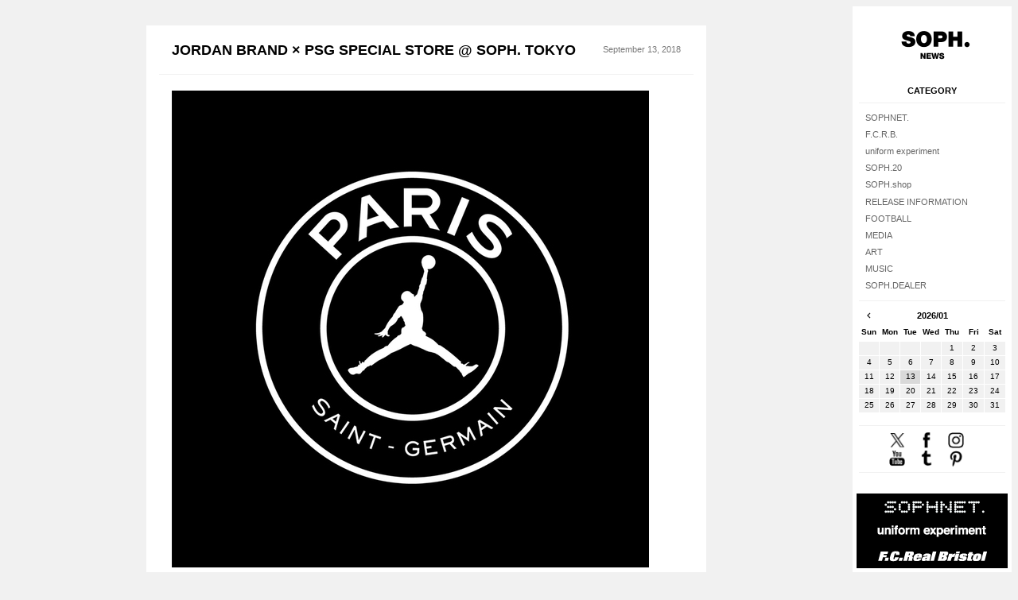

--- FILE ---
content_type: text/html; charset=UTF-8
request_url: https://blog.soph.net/2018/09/13/jordan_brand_psg_special_store_soph_tokyo.html
body_size: 9611
content:
<!DOCTYPE html>
<html lang="ja">
<head>
  <meta charset="utf-8" />
  <meta name="description" content="SOPHNET.、uniform experiment、F.C.R.B.をはじめ、様々な情報を提供していきます。" />
  <meta name="keywords" content="soph,ソフ,sophnet,ソフネット,uniform experimet,ue,fcrb,bristol,soph10th,清永浩文（SOPH.co.,ltd.）,清永,浩文" />
  <meta name="viewport" content="width=device-width,initial-scale=1.0" />
  <title>SOPH.NEWS</title>
  <!--[if lt IE 9]>
  <script src="/assets/scripts/libs/html5shiv.js"></script>
  <![endif]-->
  <link rel="apple-touch-icon" href="/assets/images/icons/apple-touch-icon2.png" />
  <link rel="stylesheet" href="/assets/styles/default.css" />
  <link rel="stylesheet" href="/assets/styles/lightbox.css" />
  <link rel="stylesheet" href="/assets/styles/blog.css" />
  <link rel="alternate" type="application/rss+xml" title="RSS 2.0" href="https://blog.soph.net/rss.xml" />
  <script src="/assets/scripts/libs/jquery-1.9.0.min.js"></script>
  <script src="/assets/scripts/libs/jquery.easing-1.3.js"></script>
  <script src="/assets/scripts/libs/jquery.fadebox-1.0.js"></script>
  <script src="/assets/scripts/libs/jquery.sophblog.widgetsManager-1.0.js"></script>
  <script src="/assets/scripts/libs/swfobject.js"></script>
  <script src="/assets/scripts/libs/lightbox.js"></script>
  <script src="/assets/scripts/libs/ajaxcalendar_jquery.js"></script>
  <script src="/assets/scripts/libs/daychecker.js"></script>
  <script src="/assets/scripts/blog.js"></script>
<style type="text/css">
<!--
aside.widgets ul.sns li {
  margin: 0 1.25em 0 0 !important;
  display: inline-block;
}
article.single > footer ul.share {
    margin: 0.8em 0 !important;
}
article.single > footer ul.share li img {
    width: 60% !important;
    margin-top: 0.5em!important;
}
@media screen and (max-width: 768px) {
article.single > footer ul.share li img {
    width: 60% !important;
    margin-top: 0 !important;
}
article.single > footer ul.share {
    margin: 0.8em auto !important;
    width: 51%;
}
ul.share li {
    margin: 0 4px;
    float: left;
    height: auto;
}
article.single > footer ul.share li:first-child{
margin: 0 0 0 20px;
}
}
-->
</style>
  <meta property="og:title" content="JORDAN BRAND × PSG SPECIAL STORE @ SOPH. TOKYO│SOPH.BLOG">
  <meta property="og:description" content=" &quot;JORDAN BRAND × PSG SPECIAL STORE @ SOPH. TOKYO&quot; ジャンプマンの不屈の精神とパリのスマートな感性が、世界初のパートナーシップを組む。 これを記念して、...">
</head>
<body>
  <header class="global">
    <h1><a href="https://blog.soph.net/"><img src="https://blog.soph.net/assets/images/logos/sophblog-black-180x76-2.png" alt="SOPH.NEWS" /></a></h1>
  </header>
  <div class="main">
      <article class="single">
        <header>
            <h1><a href="https://blog.soph.net/2018/09/13/jordan_brand_psg_special_store_soph_tokyo.html">JORDAN BRAND × PSG SPECIAL STORE @ SOPH. TOKYO</a></h1>
            <p class="date">September 13, 2018</p>
        </header>
        <p><strong><a rel="lightbox" href="https://blog.soph.net/images/PSGJ.jpg"><img alt="PSGJ.jpg" src="https://blog.soph.net/assets_c/2018/09/PSGJ-thumb-600x600-36857.jpg"  class="mt-image-none" style="" /></a></p>

<p>"JORDAN BRAND × PSG SPECIAL STORE @ SOPH. TOKYO"</p>

<p>ジャンプマンの不屈の精神とパリのスマートな感性が、世界初のパートナーシップを組む。<br />
これを記念して、SOPH.TOKYOが9月15日 (土)、16日 (日) の2日間限定で "JORDAN BRAND × PSG SPECIAL STORE"と称しジャックされます。<br />
2つのアイコンの共演をこの機会に是非おたのしみください。</p>

<p><a href="https://www.nike.com/jp/ja_jp/c/men" target="_blank">その他詳細は、NIKE.COM をご覧ください。 </a></p>

<p>"JORDAN BRAND × PSG SPECIAL STORE @ SOPH. TOKYO"<br />
東京都渋谷区神宮前3-34-10<br />
OPEN : 11:00-20:00<br />
TEL : 03-5775-2290<br />
※SOPH. TOKYOは、こちらのオープン準備、店内メンテナンスに伴い、明日9月14日(金)はお休みを頂きます。<br />
※会期中、 SOPH.TOKYOとしての通常営業は行っておりません。<br />
何卒ご了承くださいませ。</p>

<p>SOPH. TOKYO is hosting the "JORDAN BRAND × PSG SPECIAL STORE @ SOPH. TOKYO" for an event held from the 15th(sat) to the 16th(sun) Sep.<br />
We're happy to welcome you and hope you'll have fun.</p>

<p><a href="https://www.nike.com/jp/ja_jp/c/men" target="_blank">More details here,NIKE.COM</a></p>

<p> "JORDAN BRAND × PSG SPECIAL STORE @ SOPH. TOKYO"<br />
3-34-10 Jingumae Shibuya-ku Tokyo<br />
OPEN : 11:00-20:00<br />
TEL : 03-5775-2290<br />
*SOPH. TOKYO will be closed on 14th Sep. for preparation of this event.<br />
*On 14th & 15th Sep.,we do not normally operate as SOPH. TOKYO.</p>

<p>STAFF</strong></p>
        <footer>
          <dl class="info">
            <dt>Category</dt>
            <dd>
              <ul>
                <li><a href="https://blog.soph.net/sophnet/">SOPHNET.</a></li><li><a href="https://blog.soph.net/sophshop/">SOPH.shop</a></li>
              </ul>
            </dd>
          </dl>
          <ul class="share">
          <!-- Twitter -->
          <li class="share-twitter">
          <a href="https://twitter.com/share?url=https://blog.soph.net/2018/09/13/jordan_brand_psg_special_store_soph_tokyo.html&text=JORDAN BRAND × PSG SPECIAL STORE @ SOPH. TOKYO&via=designer_king&tw_p=tweetbutton&related=designer_king" target="_blank"><img src="/assets/images/icons/share-twitter-2.png" alt="X" /></a>
          </li>
          <!-- Facebook -->
          <li class="share-facebook">
          <a href="https://www.facebook.com/sharer/sharer.php?u=https://blog.soph.net/2018/09/13/jordan_brand_psg_special_store_soph_tokyo.html" target="_blank"><img src="/assets/images/icons/share-facebook.png" alt="Facebook" /></a>
          </li>
          <!-- LINE -->
          <li class="share-line">
          <a href="//line.naver.jp/R/msg/text/?JORDAN BRAND × PSG SPECIAL STORE @ SOPH. TOKYO%0D%0Ahttps://blog.soph.net/2018/09/13/jordan_brand_psg_special_store_soph_tokyo.html"><img src="/assets/images/icons/share-line.png" alt="LINE " /></a>
          </li>
          </ul>
        </footer>
      </article>
      <aside class="pageNav">
        <ul>
          <li class="prev"><a href="https://blog.soph.net/2018/09/11/tumi_sophnet.html" title="TUMI × SOPHNET."><img src="https://blog.soph.net/assets/images/shapes/arrow-left-black-40x40.png" alt="Prev">Prev</a></li>
          <li class="next"><a href="https://blog.soph.net/2018/09/14/new_release_on_september_15_1.html" title="NEW RELEASE on SEPTEMBER 15 #1">Next<img src="https://blog.soph.net/assets/images/shapes/arrow-right-black-40x40.png" alt="Next"></a></li>
        </ul>
      </aside>
      <aside class="widgets">
      <dl>
        <dt class="categoryArchive">Category</dt>
        <dd class="categoryArchive">
          <ul class="archives"><!-- blog.js から生成 --></ul>
        </dd>
        <dt class="monthlyArchive">Archives</dt>
        <dd class="monthlyArchive">
          <ul class="archives"><!-- blog.js から生成 --></ul>
        </dd>
        <dt class="calendar">Calendar</dt>
        <dd class="calendar">
          <ul class="archives"><!-- blog.js から生成 --></ul>
        </dd>
        <dt class="snsLink">Find Us</dt>
        <dd class="snsLink">
          <ul class="sns">
            <li class="twitter"><a href="//twitter.com/soph_co_ltd" target="_blank"><img src="/assets/images/icons/twitter-40x42-3.png" alt="X" /></a></li>
            <li class="facebook"><a href="//www.facebook.com/SOPHcoltd" target="_blank"><img src="/assets/images/icons/facebook-40x42-2.png" alt="Facebook" /></a></li>
            <li class="instagram"><a href="//instagram.com/soph_co_ltd" target="_blank"><img src="/assets/images/icons/instagram-40x42-2.png" alt="Instagram" /></a></li>
            <li class="youtube"><a href="//www.youtube.com/user/SOPHcoltd1998" target="_blank"><img src="/assets/images/icons/youtube-40x42-2.png" alt="YouTube" /></a></li>
            <li class="tumblr"><a href="//sophnet.tumblr.com/" target="_blank"><img src="/assets/images/icons/tumblr-40x42-2.png" alt="Tumblr." /></a></li>
            <li class="pinterest"><a href="//pinterest.com/sophcoltd" target="_blank"><img src="/assets/images/icons/pinterest-40x42-2.png" alt="Pinterest" /></a></li>
          </ul>
        </dd>
      </dl>
    </aside>
    </div>
    <footer class="global">
    <ul class="brandLink">
      <li><a id="sophnetBanner" href="https://www.soph.net/shop/r/rSOPHNET~ALLITEMS/?gb=true" target="_blank"><img src="/assets/images/banners/sophnet-190x32.gif" alt="SOPHNET." /></a></li>
      <li><a id="ueBanner" href="https://www.soph.net/shop/r/rUE~ALLITEMS/?gb=true" target="_blank"><img src="/assets/images/banners/ue-190x32.gif" alt="uniform experiment" /></a></li>
      <li><a id="fcrbBanner" href="https://www.soph.net/shop/r/rFCRB~ALLITEMS/?gb=true" target="_blank"><img src="/assets/images/banners/fcrb-190x32.gif" alt="F.C.Real Bristol" /></a></li>
    </ul>
    <p class="logo"><img src="/assets/images/logos/soph_co_ltd-black-126x50.png" alt="SOPH. Co., Ltd." /></p>
  </footer>
<!-- Google tag (gtag.js) -->
<script async src="https://www.googletagmanager.com/gtag/js?id=G-BQ98SGCY7K"></script>
<script>
  window.dataLayer = window.dataLayer || [];
  function gtag(){dataLayer.push(arguments);}
  gtag('js', new Date());

  gtag('config', 'G-BQ98SGCY7K');
</script>
</body>
</html>

--- FILE ---
content_type: text/css
request_url: https://blog.soph.net/assets/styles/blog.css
body_size: 15894
content:
/*
 * SOPH.BLOG - Blog Styles
 *
 * © 2013 COLONY+iNTERACTIVE INC. (colony-i.com)
 * Contact: y-kumagai[at]colony-i.com
*/

body {
  margin: 0;
  min-width: 912px;
  position: relative;
}

@media only screen and (max-width: 927px) {

  body {
    margin: 0;
    min-width: 0;
  }
}


/*　header.global　*/

header.global {
  overflow: hidden;
}

header.global h1 {
  border-top: 8px solid #f1f1f1;
  position: absolute;
  top: 0;
  right: 8px;
  z-index: 1;
  margin: 0;
  font-size: 0;
}

header.global h1 a {
  display: block;
  padding: 30px 0 24px;
  width: 200px;
  height: 38px;
  text-align: center;
}

header.global h1 img {
  margin: 0 -8px 0 0;
  max-height: 100%;
  vertical-align: bottom;
}

header.global .menuButton {
  display: none;
}


@media only screen and (max-width: 927px) {

  header.global h1 {
    margin: 3.5% auto 3.25%;
    border: none;
    position: static;
    width: 704px;
  }

  header.global h1 a {
    padding: 0 16px;
    display: inline-block;
    width: auto;
    height: 38px;
  }
}

@media only screen and (max-width: 741px) {

  header.global {
    position: relative;
  }

  header.global .menuButton {
    display: block;
    margin: -15px 0 0;
    float: right;
    position: absolute;
    top: 50%;
    right: 2.5%;
  }
}


/* .menuButton */

.menuButton {
  height: 29px;
}

.menuButton img {
  max-height: 100%;
  vertical-align: bottom;
}


/*　.main　*/

.main {
  padding: 32px 0 0;
  overflow: hidden;
}

@media only screen and (max-width: 927px) {

  .main {
    padding: 0;
  }
}


/*　article.index　*/

article.index {
}

article.index > h1 {
  display: none;
}


/* article.archives */

article.archives {
  margin: 0 auto;
  padding: 0 32px 42px;
  position: relative;
  left: -104px;
  max-width: 640px;
  overflow: hidden;
  background: #FFF url(../images/interfaces/bg-artice-single-704x42.png) no-repeat 0 100%;
}

article.archives > h1 {
  margin: 0 0 0 -16px;
  padding: 1.625em 16px;
  border-bottom: 1px solid #f1f1f1;
  position: relative;
  width: 100%;
}

article.archives > ul.articleLink {
  margin: 0 0 16px -16px;
}

article.archives > ul.articleLink li {
  padding: 12px 16px;
  width: 100%;
}

@media only screen and (max-width: 927px) {

  article.archives {
    position: static;
  }
}

@media only screen and (max-width: 741px) {

  article.archives {
    margin: 0 2.5%;
    padding: 0 5% 6.25%;
    -webkit-background-size: 100%;
    background-size: 100%;
  }

  article.archives > h1 {
    padding: 5% 16px;
    border-bottom: 1px solid #f1f1f1;
    position: relative;
    width: 100%;
  }
}

/* ul.articleLink */

ul.articleLink {
  padding: 0;
  width: 100%;
  list-style: none;
}

ul.articleLink li {
  margin: 0;
  padding: 16px 0;
  border-bottom: 1px solid #f1f1f1;
}

ul.articleLink a {
  display: block;
  text-decoration: none;
}

ul.articleLink a:before,
ul.articleLink a:after {
  content: "";
  display: table;
  clear: both;
}

ul.articleLink a:hover p.title {
  text-decoration: underline;
}

ul.articleLink figure {
  margin: 0 12px 0 0;
  width: 96px;
  height: 60px;
  overflow: hidden;
  float: left;
}

ul.articleLink img {
  max-width: 96px;
  vertical-align: bottom;
}

ul.articleLink p.title {
  margin: 1.25em 1em 0;
  white-space: pre;
  color: #000;
  font-weight: bold;
  text-overflow: ellipsis;
  overflow: hidden;
}

ul.articleLink p.date {
  margin: -.25em 0 0;
  color: #797979;
}


/*　article.single　*/

article.single {
  margin: 0 auto;
  padding: 0 32px 42px;
  position: relative;
  left: -104px;
  max-width: 640px;
  overflow: hidden;
  background: #FFF url(../images/interfaces/bg-artice-single-704x42.png) no-repeat 0 100%;
}

article.single > header {
  margin: 0 0 1.625em -16px;
  padding: 1.625em 16px;
  border-bottom: 1px solid #f1f1f1;
  position: relative;
  width: 100%;
}

article.single > header a {
  display: inline-block;
  color: inherit;
  text-decoration: none;
}

article.single > header h1 {
  margin: 0;
  padding: 0 5em 0 0;
}

article.single > header p.date {
  margin: -.8125em 0 0;
  position: absolute;
  top: 50%;
  right: 16px;
  color: #797979;
  font-size: 11px;
}

article.single img {
  max-width: 100%;
}

article.single br + a img {
  margin: .625em 0;
  vertical-align: bottom;
}

article.single > footer {
  margin: 0 0 0 -16px;
  padding: 0 16px;
  border-top: 1px solid #f1f1f1;
  position: relative;
  width: 100%;
}

article.single > footer dl.info {
  margin: 1.625em 180px 1.625em 0;
}

article.single > footer ul.share {
  margin: 1.625em 0;
  position: absolute;
  top: 0;
  right: 16px;
}

article.single > footer ul.share li {
  margin: 0 0 0 8px;
}

@media only screen and (max-width: 927px) {

  article.single {
    position: static;
  }
}

@media only screen and (max-width: 741px) {

  article.single {
    margin: 0 2.5%;
    padding: 0 5% 6.25%;
    -webkit-background-size: 100%;
    background-size: 100%;
  }

  article.single > header {
    margin: 0 0 1.625em -16px;
    padding: 5% 16px;
    border-bottom: 1px solid #f1f1f1;
    position: relative;
    width: 100%;
  }

  article.single > header h1 {
    padding: 0;
  }

  article.single > header p.date {
    margin: 0;
    position: static;
  }
}

@media only screen and (max-width: 480px) {

  article.single > footer dl.info {
    margin: 1.875em 0;
  }

  article.single > footer ul.share {
    margin: -.625em 0 1.875em -8px;
    position: static;
  }
}


/* dl.info */

dl.info {
  padding: 0;
  border: none;
}

dl.info:after {
  content: "";
  display: table;
  clear: both;
}

dl.info dt {
  margin: 0;
  padding: 0;
  width: 5.25em;
  float: left;
}

dl.info dd {
  margin: 0;
  padding: 0 0 0 5.25em;
}

dl.info ul {
  margin: 0;
  padding: 0;
  list-style: none;
}

dl.info ul:after {
  content: "";
  display: table;
  clear: both;
}

dl.info li {
  display: inline;
  margin: 0 .125em;
}


/* ul.share */

ul.share {
  padding: 0;
  list-style: none;
}

ul.share:after {
  content: "";
  display: table;
  clear: both;
}

ul.share li {
  margin: 0 4px;
  float: left;
  height: 20px;
}

ul.share li.facebook {
  width: 49px;
  overflow: hidden;
}


/* aside.pageNav */

aside.pageNav {
  margin: 0 auto 32px;
  max-width: 704px;
  position: relative;
  left: -104px;
}

aside.pageNav ul {
  margin: 0;
  padding: 0;
  list-style: none;
  text-align: center;
  text-transform: uppercase;
  font-weight: bold;
  /*outline: 1px solid lime;*/
}

aside.pageNav li {
  margin: 0 2.25em;
  display: inline-block;
  vertical-align: bottom;
}

aside.pageNav li a {
  display: inline-block;
  height: 20px;
  overflow: hidden;
  color: inherit;
  line-height: 1.8em;
  font-size: 11px;
  text-decoration: none;
  vertical-align: bottom;
  opacity: .25;
}

aside.pageNav li a img {
  max-height: 100%;
  vertical-align: bottom;
}

aside.pageNav li a[href] {
  opacity: 1;
}

aside.pageNav li a[href]:hover {
  text-decoration: underline;
}

aside.pageNav li.prev img {
  margin: 0 .75em 0 0;
}

aside.pageNav li.next img {
  margin: 0 0 0 .75em;
}

@media only screen and (max-width: 927px) {

  aside.pageNav {
    margin: 0 auto 5%;
    position: static;
  }
}


/*　aside.widgets　*/

aside.widgets {
  position: absolute;
  top: 0;
  right: 8px;
  min-height: 100%;
  width: 200px;
  font-size: 11px;
  background: #FFF;
}

aside.widgets dl {
  margin: 100px 0 0;
  padding: 0;
  border: none;
}

aside.widgets dt {
  margin: 0 8px;
  padding: .54em 0;
  border-bottom: 1px solid #f1f1f1;
  text-align: center;
  text-transform: uppercase;
}

aside.widgets dt.monthlyArchive,
aside.widgets dt.calendar,
aside.widgets dt.snsLink,
aside.widgets dt.brandLink {
  display: none;
}

aside.widgets dt img {
  height: 10px;
}

aside.widgets dd {
  margin: 0 16px;
  padding: .54em 0;
}

aside.widgets dd.monthlyArchive {
  display: none;
}

aside.widgets dd.calendar {
  margin: 0 8px;
  padding: 8px 0 16px;
  border-top: 1px solid #f1f1f1;
}

aside.widgets dd.snsLink {
  margin: 0 8px;
  border-top: 1px solid #f1f1f1;
  border-bottom: 1px solid #f1f1f1;
}

aside.widgets dd.snsLink ul {
  width: 120px;
  margin: 0 auto;
}
aside.widgets dd.snsLink ul li {
  padding: .125em 0;
}

aside.widgets ul {
  margin: 0;
  padding: 0;
  min-height: 21px;
  list-style: none;
}

aside.widgets ul.archives a {
  display: inline-block;
  color: #666;
  text-decoration: none;
}

aside.widgets ul.archives a:hover {
  text-decoration: underline;
}

aside.widgets .calendarHead {
  margin: 0;
  height: 20px;
  line-height: 20px;
  overflow: hidden;
}

aside.widgets .calendarHead span {
  display: block;
  font-weight: bold;
  text-align: center;
}

aside.widgets .calendarHead span a {
  color: inherit;
  text-decoration: none;
}

aside.widgets .calendarHead span a:hover {
  text-decoration: underline;
}

aside.widgets .calendarHead ul {
  margin: -20px 0 0;
}

aside.widgets .calendarHead li.prev,
aside.widgets .calendarHead li.next {
  margin: 0;
  height: 20px;
  line-height: 17px;
  font-weight: bold;
  overflow: hidden;
}

aside.widgets .calendarHead li.prev a,
aside.widgets .calendarHead li.next a {
  display: block;
  width: 25px;
  height: 20px;
  text-decoration: none;
  text-indent: -9999px;
  color: inherit;
  outline: 1px solid aqua;
  background-repeat: no-repeat;
  background-position: 50%;
}

aside.widgets .calendarHead li.prev a:hover,
aside.widgets .calendarHead li.next a:hover {
  background-color: #f1f1f1;
}

aside.widgets .calendarHead li.prev {
  float: left;
}

aside.widgets .calendarHead li.next {
  float: right;
}

aside.widgets .calendarHead li.prev a {
  background-image: url(../images/shapes/arrow-left-black-5x8.png);
}

aside.widgets .calendarHead li.next a {
  background-image: url(../images/shapes/arrow-right-black-5x8.png);
}

aside.widgets table.calendarTable {
  margin: 0 0 -1px -1px;
  border-collapse: collapse;
  width: 186px;
  /*clear: both;*/
}

aside.widgets .calendarTable th {
  padding: 0;
  border: 1px solid #FFF;
  height: 21px;
  font-size: 10px;
  text-align: center;
}

aside.widgets .calendarTable td {
  padding: 0;
  border: 1px solid #FFFFFF;
  width: 25px;
  height: 17px;
  font-size: 10px;
  text-align: center;
  background: #f1f1f1;
}

aside.widgets .calendarTable td a {
  display: block;
  height: 17px;
  color: inherit;
  text-decoration: none;
  background: #d9d9d9;
}

aside.widgets .calendarTable td.current a,
aside.widgets .calendarTable td a:hover {
  color: #FFF;
  font-weight: bold;
  background: #0AF;
}

aside.widgets ul.sns {
  margin: .625em 0;
  text-align: center;
}

aside.widgets ul.sns li {
  margin: 0 .25em 0 0;
  display: inline-block;
}

aside.widgets ul.sns img {
  width: 20px;
  vertical-align: bottom;
}

aside.widgets ul.brandLink {
  margin: 26px 5px 82px;
  padding: 0;
  list-style: none;
}

aside.widgets ul.brandLink li {
  margin: 0 0 -1px;
}

aside.widgets ul.brandLink img,
aside.widgets ul.brandLink object {
  vertical-align: bottom;
}

aside.widgets p.logo {
  margin: 0;
  padding: 0 0 28px;
  border-bottom: 8px solid #f1f1f1;
  position: absolute;
  bottom: 0;
  right: 0;
  width: 200px;
  text-align: center;
}

aside.widgets p.logo img {
  height: 25px;
  vertical-align: bottom;
}


@media only screen and (max-width: 927px) {

  aside.widgets {
    margin: 40px auto 20px;
    padding: 0 0 42px;
    position: static;
    width: 704px;
    background: #FFF url(../images/interfaces/bg-artice-single-704x42.png) no-repeat 0 100%;
  }

  aside.widgets dl {
    margin: 0;
  }

  aside.widgets dt {
    margin: 0 16px;
  }

  aside.widgets dt.monthlyArchive,
  aside.widgets dd.monthlyArchive {
    display: block;
  }

  aside.widgets dt.calendar,
  aside.widgets dd.calendar {
    display: none;
  }

  aside.widgets ul.archives {
    margin: 0 0 0.625em -16px;
  }

  aside.widgets ul.archives:after {
    content: "";
    display: table;
    clear: both;
  }

  aside.widgets ul.archives li {
    margin: 0.625em 0 0 16px;
    padding: 0 16px;
    float: left;
    width: 181px;
    text-align: center;
  }

  aside.widgets ul.brandLink,
  aside.widgets p.logo {
    display: none;
  }

  aside.widgets dd.snsLink ul {
    width: 100%;
  }

}

@media only screen and (max-width: 741px) {

  aside.widgets {
    /*display: none;*/
    margin: 0 2.5%;
    /*padding: 0 5% 6.25%;*/
    padding: 0 0 5.75%;
    width: auto;
    font-size: 12px;
    -webkit-background-size: 100%;
    background-size: 100%;
  }

  aside.widgets dl {
    margin: 0;
  }

  aside.widgets dt {
    margin: 0;
  }

  aside.widgets dt.snsLink {
    display: block;
  }

  aside.widgets dd {
    margin: 0;
    padding: 0;
  }

  aside.widgets dd.snsLink {
    margin: 0;
    border: none;
  }

  aside.widgets ul.archives {
    margin: 0;
  }

  aside.widgets ul.archives li {
    margin: 0;
    padding: 0;
    border-bottom: 1px solid #f1f1f1;
    float: none;
    width: auto;
    text-align: left;
  }

  aside.widgets ul.archives a {
    display: block;
    padding: 0 16px;
    height: 33px;
    line-height: 33px;
  }

  aside.widgets ul.sns {
    margin: 0;
    text-align: left;
  }

  aside.widgets ul.sns li {
    margin: 0;
    border-bottom: 1px solid #f1f1f1;
    display: block;
  }

  aside.widgets ul.sns li:last-child {
    border-bottom: none;
  }

  aside.widgets ul.sns a {
    display: block;
    padding: 0 0 0 44px;
    position: relative;
    height: 33px;
    color: #666;
    line-height: 33px;
    text-decoration: none;
  }

  aside.widgets ul.sns a img {
    position: absolute;
    top: 7px;
    left: 16px;
  }

  aside.widgets ul.sns .twitter a:after {
    content: "Twitter";
  }

  aside.widgets ul.sns .facebook a:after {
    content: "Facebook";
  }

  aside.widgets ul.sns .googleplus a:after {
    content: "Google+";
  }

  aside.widgets ul.sns .instagram a:after {
    content: "Instagram";
  }

  aside.widgets ul.sns .youtube a:after {
    content: "YouTube";
  }

  aside.widgets ul.sns .line a:after {
    content: "LINE";
  }

  aside.widgets ul.sns .tumblr a:after {
    content: "Tumblr.";
  }

  aside.widgets ul.sns .pinterest a:after {
    content: "Pinterest";
  }

}


/*　footer.global　*/

footer.global ul.brandLink,
footer.global p.logo {
  display: none;
}

@media only screen and (max-width: 927px) {

  footer.global {
    border-top: 1px solid #ccc;
    width: 100%;
    overflow: hidden;
    background: #dedede;
  }

  footer.global ul.brandLink,
  footer.global p.logo {
    display: block;
  }

  footer.global ul.brandLink {
    margin: 1.25em auto;
    padding: 0 5%;
    max-width: 570px;
    list-style: none;
  }

  footer.global ul.brandLink:before,
  footer.global ul.brandLink:after {
    content: "";
    display: table;
    clear: both;
  }

  footer.global ul.brandLink li {
    margin: 0;
    width: 33.3%;
    float: left;
  }

  footer.global ul.brandLink img {
    max-width: 100%;
    vertical-align: bottom;
  }

  footer.global p.logo {
    margin: 0;
    padding: 2.5em 0 2em;
    border-top: 1px solid #ccc;
    width: 100%;
    background: #f1f1f1;
    text-align: center;
  }

  footer.global p.logo img {
    height: 25px;
    vertical-align: bottom;
  }
}

/*　SOPH. App @2018.02.05　*/
.dlappbox {
  font-size: 82.5%;
  font-weight: bold;
}
.dlappbox img {
  vertical-align: top;
}
.dlappbox ul {
  list-style: none;
  margin: 0;
  padding: 0;
}
.dlappbox ul li {
  margin: 0;
  padding: 0;
}
.dlappbox ul li a {
  display: block;
}
.dlappbox .dlappbox_dllist img {
  height: 40px;
}
.dlappbox .dlappbox_dllist li {
  display: inline-block;
  vertical-align: top;
  margin-right: 10px;
}
@media only screen and (max-width: 741px) {
  .dlappbox .dlappbox_dllist img {
    height: 40px;
  }
}


/*　SOPH. video @2020.02.26　*/
.soph_videowrap {
  position: relative;
  padding-bottom: 56.25%;
  height: 0;
  overflow: hidden;
}
.soph_videowrap .soph_video {
  position: absolute;
  top: 0;
  left: 0;
  max-width: 640px;
  width: 100%;
  height: 100%;
}



--- FILE ---
content_type: application/javascript
request_url: https://blog.soph.net/assets/scripts/blog.js
body_size: 9703
content:
/*
 * SOPH.BLOG Script
 *
 * © 2013 COLONY+iNTERACTIVE INC. (colony-i.com)
 * Contact: y-kumagai[at]colony-i.com
*/

(function ($) {

  var $window, $body, $widgets, $widgetsManager, $button, $article, $youtube;

  // アーカイブ一覧のデータのパス
  var archivesData = "/data/archives.json";


  // カレンダーのデータのURL
  var cal_archive_path = "/calendar/";
  /*var cal_archive_path_l = "/calendar/2026/01/";*/
  var cal_archive_path_l = "/calendar/2026/01/";

  // swfバナーのURL
  var bannerURLData = {
    sophnet: "/assets/images/banners/sophnet-190x32.swf",
    fcrb: "/assets/images/banners/fcrb-190x32.swf",
    ue: "/assets/images/banners/ue-190x32.swf"
  }

  // 最近の投稿一覧のデータのパス
  // var recentPostsData = "./data/recentposts.json";

  // ウィジェット管理オブジェクトのオプション
  var widgetsManagerOptions = {
    contents: null,
    widgets: null,
    durationIn: 250,
    durationOut: 250,
    easingIn: "swing",
    easingOut: "swing"
  };

  // ウィジェットの表示切替ボタンの画像
  var buttonImage = "[data-uri]";

  // ウィンドウを定義
  $window = $(window);
  $window.on("resize", onResize);

  // ドキュメントが読み込まれたとき
  $(function () {
    init();
  });

  // ウィンドウがリサイズされたとき
  function onResize(event) {
    layout();
  }

  // アーカイブ一覧のデータが読み込まれたとき
  function onArchivesDataLoaded(data) {
    widgetsInit(data);
  }

  // 最近の投稿一覧のデータが読み込まれたとき
  function onRecentPostsDataLoaded(data) {
    recentPostsInit(data);
  }

  // ボタンがクリックされたとき
  function onButtonClick(event) {
    $widgetsManager.toggle();
  }

  // 初期化
  function init() {

    var $this;

    // bodyを定義
    $body = $("body");

    // アーカイブ一覧のデータを取得・ウィジェットを初期化
    $.ajax({
      url: archivesData,
      async: false,
      cache: false,
      dataType: "json",
      success: onArchivesDataLoaded
    });

    // 最近の投稿一覧のデータを取得・ウィジェットを初期化
    // $.ajax({
    //   url: recentPostsData,
    //   async: false,
    //   cache: false,
    //   dataType: "json",
    //   success: onRecentPostsDataLoaded
    // });
    
    // カレンダーを初期化
    getCalendar(cal_archive_path, "6", cal_archive_path_l);

    // ウィジェットの表示切り替えボタンを生成・初期化
    $button = $("<div/>");
    $button.html("<img src=\"" + buttonImage + "\" />");
    $button.attr("class", "menuButton");
    $button.appendTo("header.global");
    $button.on("click", onButtonClick);

    // 記事を取得
    $article = $("article.single");

    // YouTubeの埋め込みを初期化
    youtubeInit();

    // ライトボックスを初期化
    lightboxInit();

    // レイアウトをリセット
    layout();
  }

  // ウィジェットを初期化
  function widgetsInit(data) {

    var $categoryList, $archivesList, $item, $anchor, $footer;

    // ウィジェットを定義
    $widgets = $("aside.widgets");
    $widgets.addClass("loaded");

    // カテゴリ一覧を定義
    $categoryList = $widgets.find("ul.archives:eq(0)");

    // アーカイブ一覧を定義
    $archivesList = $widgets.find("ul.archives:eq(1)");

    // カテゴリ一覧を生成
    for (var i = 0, len = data.category && data.category.length; i < len; ++i) {

      // アイテムを生成・リストに追加
      $item = $("<li/>");
      $item.appendTo($categoryList);

      // リンクを生成・アイテムに追加
      $anchor = $("<a/>");
      $anchor.appendTo($item);
      $anchor.text(data.category[i].title);
      $anchor.attr("href", data.category[i].url);
    }

    // 月別アーカイブ一覧を生成
    for (var i = 0, len = data.monthly && data.monthly.length; i < len; ++i) {

      // アイテムを生成・リストに追加
      $item = $("<li/>");
      $item.appendTo($archivesList);

      // リンクを生成・アイテムに追加
      $anchor = $("<a/>");
      $anchor.appendTo($item);
      $anchor.text(data.monthly[i].title);
      $anchor.attr("href", data.monthly[i].url);
    }

    // 年別アーカイブ一覧を生成
    // for (var i = 0, len = data.yearly && data.yearly.length; i < len; ++i) {

    //   // アイテムを生成・リストに追加
    //   $item = $("<li/>");
    //   $item.appendTo($archivesList);

    //   // リンクを生成・アイテムに追加
    //   $anchor = $("<a/>");
    //   $anchor.appendTo($item);
    //   $anchor.text(data.yearly[i].title);
    //   $anchor.attr("href", data.yearly[i].url);
    // }

    // フッターを定義
    $footer = $("footer.global");

    // ウィジェットにフッターの内容を追加
    $widgets.append($footer.html());

    // フッターのバナー要素からidを消す
    $footer.find("#sophnetBanner, #fcrbBanner, #ueBanner").removeAttr("id");

    // swfバナーを挿入
    swfobject.embedSWF(bannerURLData.sophnet, "sophnetBanner", "190", "32", "9.0.0");
    swfobject.embedSWF(bannerURLData.ue, "ueBanner", "190", "32", "9.0.0");
    swfobject.embedSWF(bannerURLData.fcrb, "fcrbBanner", "190", "32", "9.0.0");

    // ウィジェット管理オブジェクトのオプションを設定
    widgetsManagerOptions.contents = $("div.main > :not(aside.widgets)");
    widgetsManagerOptions.widgets = $widgets;

    // ウィジェット管理オブジェクトを生成
    $widgetsManager = $.sophblog.widgetsManager(widgetsManagerOptions); //@20180726
  }

  // 最近の投稿一覧を初期化
  function recentPostsInit(data) {

    var $recentPosts, $list, $item, $anchor, $figure, $img, $title, $date;

    $recentPosts = $("<aside/>");
    $recentPosts.attr("class", "recentPosts");
    $recentPosts.insertBefore("footer.global");

    $list = $("<ul/>");
    $list.attr("class", "articleLink");
    $list.appendTo($recentPosts);

    for (var i = 0; i < data.length; ++i) {

      $item = $("<li/>");
      $item.appendTo($list);

      $anchor = $("<a/>");
      $anchor.attr("href", data[i].url);
      $anchor.appendTo($item);

      $figure = $("<figure/>");
      $figure.appendTo($anchor);

      $img = $("<img/>");
      $img.attr("src", data[i].image);
      $img.appendTo($figure);

      $title = $("<p/>");
      $title.text(data[i].title);
      $title.attr("class", "title");
      $title.appendTo($anchor);

      $date = $("<p/>");
      $date.text(data[i].date);
      $date.attr("class", "date");
      $date.appendTo($anchor);
    }
  }

  // YouTubeの埋め込みを初期化
  function youtubeInit() {

    // YouTubeのビューアを取得
    $youtube = $("iframe[src*=\"youtube.com\"]");
    $youtube.each(function (i) {

      $this = $(this);

      $this.data({
        naturalWidth: $this.width(),
        naturalHeight: $this.height()
      });
    });
  }

  // ライトボックスを初期化
  function lightboxInit() {

    // タッチデバイスかどうか
    var isTouchDevice = (typeof document.ontouchstart !== "undefined");

    if (isTouchDevice) {

      // ライトボックス無効化
      $("a[rel=\"lightbox\"]").on("click", function (event) {
        event.stopPropagation();
        event.preventDefault();
      });
    }
  }

  // レイアウトをリセット
  function layout() {

    var $this, width, height;

    if ($window.width() > 927) {
      $widgets.height(Math.max($body.height(), $window.height()));
    }
    else {
      $widgets.height("");
    }

    $youtube.each(function (i) {

      $this = $(this);

      width = Math.min($article.width(), 640);
      height = width * $this.data("naturalHeight") / $this.data("naturalWidth");

      $this.width(width).height(height);
    });

    $widgetsManager.resize($window.width()); //@20180726
  }

}(jQuery));
  
// Google+ボタンの初期化
window.___gcfg = {lang: 'ja'};

(function() {
  var po = document.createElement('script'); po.type = 'text/javascript'; po.async = true;
  po.src = 'https://apis.google.com/js/plusone.js';
  var s = document.getElementsByTagName('script')[0]; s.parentNode.insertBefore(po, s);
})();

// Tweetボタンの初期化
(function(d,s,id){
  var js, fjs = d.getElementsByTagName(s)[0];
  if(!d.getElementById(id)){
    js=d.createElement(s);
    js.id=id;
    js.src="//platform.twitter.com/widgets.js";
    fjs.parentNode.insertBefore(js,fjs);
  }
}(document,"script","twitter-wjs"));

// いいねボタンの初期化
(function(d, s, id) {
  var js, fjs = d.getElementsByTagName(s)[0];
  if (d.getElementById(id)) return;
  js = d.createElement(s); js.id = id;
  js.src = "//connect.facebook.net/en_US/all.js#xfbml=1";
  fjs.parentNode.insertBefore(js, fjs);
}(document, 'script', 'facebook-jssdk'));


--- FILE ---
content_type: application/javascript
request_url: https://blog.soph.net/assets/scripts/libs/jquery.sophblog.widgetsManager-1.0.js
body_size: 2810
content:
/*
 * SOPH.BLOG - Widgets Manager v.1.0
 *
 * © 2013 COLONY+iNTERACTIVE INC. (colony-i.com)
 * Contact: y-kumagai@colony-i.com
*/

(function ($) {

  $.sophblog = $.sophblog || {};

  $.sophblog.widgetsManager = widgetsManager;

  var defaultSettings = {
    contents: null,
    widgets: null,
    durationIn: 250,
    durationOut: 250,
    easingIn: "swing",
    easingOut: "swing"
  };

  // ウィジェットを生成
  function widgetsManager(options) {

    var $widgetsManager, $widgets, $contents;

    var settings = $.extend({}, defaultSettings, options);

    var contentsOptions, widgetsOptions;

    var isOpen = false;

    var testWidth = 741;

    var fadeboxEvents = $.fadebox.events;

    // コンテンツのオプションを設定
    contentsOptions = {
      content: settings.contents,
      durationIn: settings.durationIn,
      durationOut: settings.durationOut,
      easingIn: settings.easingIn,
      easingOut: settings.easingOut
    };

    // ウィジェットのオプションを設定
    widgetsOptions = {
      content: settings.widgets,
      durationIn: settings.durationIn,
      durationOut: settings.durationOut,
      easingIn: settings.easingIn,
      easingOut: settings.easingOut
    };

    // ウィジェット管理を定義
    $widgetsManager = $();
    $widgetsManager.open = open;
    $widgetsManager.close = close;
    $widgetsManager.toggle = toggle;
    $widgetsManager.resize = resize;

    // コンテンツを定義
    $contents = $.fadebox(contentsOptions);
    $contents.on(fadeboxEvents.fadeOut, onContentsFadeOut);
    $contents.insertBefore(settings.widgets);

    // ウィジェットを定義
    $widgets = $.fadebox(widgetsOptions);
    $widgets.on(fadeboxEvents.fadeOut, onWidgetsFadeOut);
    $widgets.insertAfter($contents);

    // コンテンツがフェードアウトしたとき
    function onContentsFadeOut(event) {
      $widgets.fadeIn();
    }

    // ウィジェットがフェードアウトしたとき
    function onWidgetsFadeOut(event) {
      $contents.fadeIn();
    }

    // ウィジェットを開く
    function open() {
      isOpen = true;
      $contents.fadeOut();
    }

    // ウィジェットを閉じる
    function close() {
      isOpen = false;
      $widgets.fadeOut();
    }

    // 開いていたら閉じる, 閉じていたら開く
    function toggle() {

      if (isOpen) {
        close();
      }
      else {
        open();
      }
    }

    // ウィジェットをリサイズする
    function resize(width) {

      if (width > testWidth) {
        
        isOpen = false;

        $contents.fadeIn();
        $widgets.show();
      }
      else if (width <= testWidth && !isOpen) {
        $widgets.hide();
      }
    }

    return $widgetsManager;
  }

}(jQuery));
